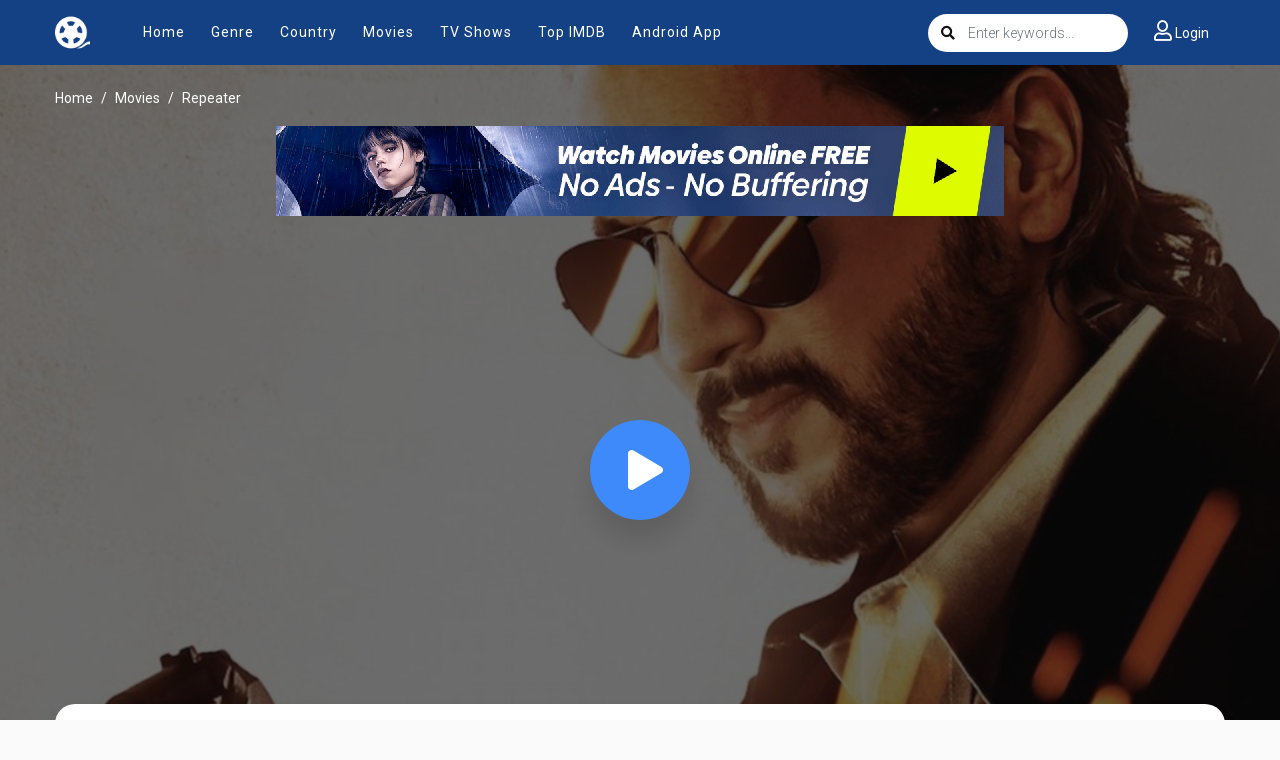

--- FILE ---
content_type: text/html; charset=utf-8
request_url: https://myflixer.cx/ajax/vote_info/96301
body_size: -295
content:
<div class="rating-result">
    <div class="rr-mark"><span>10</span>/ 2 voted</div>
    <div class="progress">
        <div class="progress-bar bg-success" role="progressbar"
             style="width: 100%;" aria-valuemin="0" aria-valuemax="100"></div>
    </div>
</div>
<button onclick="like(96301)" class="btn btn-focus btn-sm float-left"><i
            class="fa fa-thumbs-up mr-2"></i>Like
</button>
<button onclick="dislike(96301)" class="btn btn-secondary btn-sm float-right"><i
            class="fa fa-thumbs-down mr-2"></i>Dislike
</button>
<div style="margin-top: 40px; display: none;" id="vote-loading">
    <div class="loading-relative">
        <div class="loading">
            <div class="span1"></div>
            <div class="span2"></div>
            <div class="span3"></div>
        </div>
    </div>
</div>
<div class="clearfix"></div>
